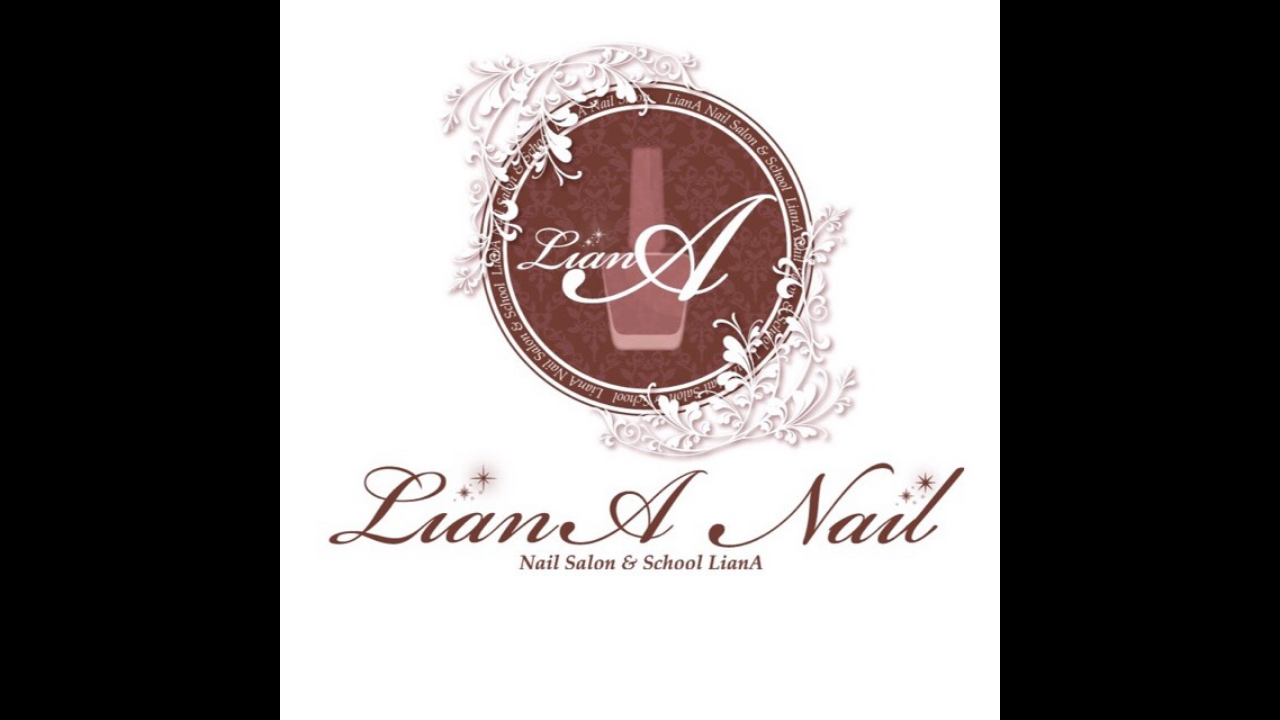

--- FILE ---
content_type: text/html; charset=utf-8
request_url: https://page.line.me/dkn6159x/profile/img
body_size: 8452
content:
<!DOCTYPE html><html lang="en"><script id="oa-script-list" type="application/json">https://page.line-scdn.net/_next/static/chunks/pages/_app-04a59534f1b6ba96.js,https://page.line-scdn.net/_next/static/chunks/pages/%5BsearchId%5D/profile/img-5420dcdf93fa9498.js</script><head><meta charSet="UTF-8"/><meta name="viewport" content="width=device-width,initial-scale=1,minimum-scale=1,maximum-scale=1,user-scalable=no,viewport-fit=cover"/><link rel="apple-touch-icon" sizes="180x180" href="https://page.line-scdn.net/favicons/apple-touch-icon.png"/><link rel="icon" type="image/png" sizes="32x32" href="https://page.line-scdn.net/favicons/favicon-32x32.png"/><link rel="icon" type="image/png" sizes="16x16" href="https://page.line-scdn.net/favicons/favicon-16x16.png&quot;"/><link rel="mask-icon" href="https://page.line-scdn.net/favicons/safari-pinned-tab.svg" color="#4ecd00"/><link rel="shortcut icon" href="https://page.line-scdn.net/favicons/favicon.ico"/><meta name="theme-color" content="#ffffff"/><meta property="og:image" content="https://page-share.line.me//%40dkn6159x/global/og_image.png?ts=1768695500450"/><meta name="twitter:card" content="summary_large_image"/><link rel="stylesheet" href="https://unpkg.com/swiper@6.8.1/swiper-bundle.min.css"/><title>LianA Nail | LINE Official Account</title><meta property="og:title" content="LianA Nail | LINE Official Account"/><meta name="twitter:title" content="LianA Nail | LINE Official Account"/><link rel="canonical" href="https://page.line.me/dkn6159x/profile/img"/><meta property="line:service_name" content="Official Account"/><meta name="description" content="LianA Nail&#x27;s LINE official account profile page. Add them as a friend for the latest news."/><link rel="preload" as="image" href="https://oa-profile-media.line-scdn.net/0hFmImlAXtGUJ0FAqYqjhmFSRLFzNHdkBGE3MTW1JdBCcwXxxrLhJTdDdVACABTxV1LjMQWyN_RhM_RAJBLXMfTFJ3HSBaUwZqLSRXdgpkAQkFflZoOA/w720" media="(max-width: 360px)"/><link rel="preload" as="image" href="https://oa-profile-media.line-scdn.net/0hFmImlAXtGUJ0FAqYqjhmFSRLFzNHdkBGE3MTW1JdBCcwXxxrLhJTdDdVACABTxV1LjMQWyN_RhM_RAJBLXMfTFJ3HSBaUwZqLSRXdgpkAQkFflZoOA/w960" media="(min-width: 360.1px)"/><meta name="next-head-count" content="19"/><link rel="preload" href="https://page.line-scdn.net/_next/static/css/6c56c7c442f9e637.css" as="style"/><link rel="stylesheet" href="https://page.line-scdn.net/_next/static/css/6c56c7c442f9e637.css" data-n-g=""/><link rel="preload" href="https://page.line-scdn.net/_next/static/css/f1585048c0ed3de6.css" as="style"/><link rel="stylesheet" href="https://page.line-scdn.net/_next/static/css/f1585048c0ed3de6.css" data-n-p=""/><noscript data-n-css=""></noscript><script defer="" nomodule="" src="https://page.line-scdn.net/_next/static/chunks/polyfills-c67a75d1b6f99dc8.js"></script><script src="https://page.line-scdn.net/_next/static/chunks/webpack-130e19885477412b.js" defer=""></script><script src="https://page.line-scdn.net/_next/static/chunks/framework-5d5971fdfab04833.js" defer=""></script><script src="https://page.line-scdn.net/_next/static/chunks/main-05d9c954f502a1b0.js" defer=""></script><script src="https://page.line-scdn.net/_next/static/chunks/137-90ab3d3bd63e8e4a.js" defer=""></script><script src="https://page.line-scdn.net/_next/static/wbE9r1btNEObkNSy-fn7d/_buildManifest.js" defer=""></script><script src="https://page.line-scdn.net/_next/static/wbE9r1btNEObkNSy-fn7d/_ssgManifest.js" defer=""></script></head><body class=""><div id="__next"><div class="wrap_viewer" style="--profile-button-color:#06c755"><header id="header" class="header header_web"><div class="header_wrap"><span class="header_logo"><svg xmlns="http://www.w3.org/2000/svg" fill="none" viewBox="0 0 250 17" class="header_logo_image" role="img" aria-label="LINE OFFICIAL ACCOUNT" title="LINE OFFICIAL ACCOUNT"><path fill="#000" d="M.118 16V1.204H3.88v11.771h6.121V16zm11.607 0V1.204h3.763V16zm6.009 0V1.204h3.189l5.916 8.541h.072V1.204h3.753V16h-3.158l-5.947-8.634h-.072V16zm15.176 0V1.204h10.14v3.025h-6.377V7.15h5.998v2.83h-5.998v2.994h6.378V16zm23.235.267c-4.491 0-7.3-2.943-7.3-7.66v-.02c0-4.707 2.83-7.65 7.3-7.65 4.502 0 7.311 2.943 7.311 7.65v.02c0 4.717-2.8 7.66-7.311 7.66m0-3.118c2.153 0 3.486-1.763 3.486-4.542v-.02c0-2.8-1.363-4.533-3.486-4.533-2.102 0-3.466 1.723-3.466 4.532v.02c0 2.81 1.354 4.543 3.466 4.543M65.291 16V1.204h10.07v3.025h-6.306v3.373h5.732v2.881h-5.732V16zm11.731 0V1.204h10.07v3.025h-6.307v3.373h5.732v2.881h-5.732V16zm11.73 0V1.204h3.764V16zm12.797.267c-4.44 0-7.198-2.84-7.198-7.67v-.01c0-4.83 2.779-7.65 7.198-7.65 3.866 0 6.542 2.481 6.676 5.793v.103h-3.62l-.021-.154c-.235-1.538-1.312-2.625-3.035-2.625-2.06 0-3.363 1.692-3.363 4.522v.01c0 2.861 1.313 4.563 3.374 4.563 1.63 0 2.789-1.015 3.045-2.666l.02-.112h3.62l-.01.112c-.133 3.312-2.84 5.784-6.686 5.784m8.47-.267V1.204h3.763V16zm5.189 0 4.983-14.796h4.604L129.778 16h-3.947l-.923-3.25h-4.83l-.923 3.25zm7.249-11.577-1.6 5.62h3.271l-1.599-5.62zM131.204 16V1.204h3.763v11.771h6.121V16zm14.868 0 4.983-14.796h4.604L160.643 16h-3.948l-.923-3.25h-4.83L150.02 16zm7.249-11.577-1.599 5.62h3.271l-1.6-5.62zm14.653 11.844c-4.44 0-7.198-2.84-7.198-7.67v-.01c0-4.83 2.779-7.65 7.198-7.65 3.866 0 6.542 2.481 6.675 5.793v.103h-3.619l-.021-.154c-.236-1.538-1.312-2.625-3.035-2.625-2.061 0-3.363 1.692-3.363 4.522v.01c0 2.861 1.312 4.563 3.373 4.563 1.631 0 2.789-1.015 3.046-2.666l.02-.112h3.62l-.01.112c-.134 3.312-2.841 5.784-6.686 5.784m15.258 0c-4.44 0-7.198-2.84-7.198-7.67v-.01c0-4.83 2.778-7.65 7.198-7.65 3.866 0 6.542 2.481 6.675 5.793v.103h-3.619l-.021-.154c-.236-1.538-1.312-2.625-3.035-2.625-2.061 0-3.363 1.692-3.363 4.522v.01c0 2.861 1.312 4.563 3.373 4.563 1.631 0 2.789-1.015 3.046-2.666l.02-.112h3.62l-.011.112c-.133 3.312-2.84 5.784-6.685 5.784m15.36 0c-4.491 0-7.3-2.943-7.3-7.66v-.02c0-4.707 2.83-7.65 7.3-7.65 4.502 0 7.311 2.943 7.311 7.65v.02c0 4.717-2.799 7.66-7.311 7.66m0-3.118c2.154 0 3.487-1.763 3.487-4.542v-.02c0-2.8-1.364-4.533-3.487-4.533-2.102 0-3.466 1.723-3.466 4.532v.02c0 2.81 1.354 4.543 3.466 4.543m15.514 3.118c-3.855 0-6.367-2.184-6.367-5.517V1.204h3.763v9.187c0 1.723.923 2.758 2.615 2.758 1.681 0 2.604-1.035 2.604-2.758V1.204h3.763v9.546c0 3.322-2.491 5.517-6.378 5.517M222.73 16V1.204h3.189l5.916 8.541h.072V1.204h3.753V16h-3.158l-5.947-8.634h-.072V16zm18.611 0V4.229h-4.081V1.204h11.915v3.025h-4.081V16z"></path></svg></span></div></header><div class="viewer zoom"><div class="lst_viewer"><div class="viewer_item"><picture class="picture"><img class="image" alt="" src="https://profile.line-scdn.net/0hwixGxzujKEZFPgQGxmdXEXl7JisyEC4OPVxmczVtfnQ4DzgYeVtndGM7JHM9Xj8RcQ0wIDc5dyM8?0"/></picture></div></div></div></div></div><script src="https://static.line-scdn.net/liff/edge/versions/2.27.1/sdk.js"></script><script src="https://static.line-scdn.net/uts/edge/stable/uts.js"></script><script id="__NEXT_DATA__" type="application/json">{"props":{"pageProps":{"initialDataString":"{\"lang\":\"en\",\"origin\":\"web\",\"opener\":{},\"device\":\"Desktop\",\"lineAppVersion\":\"\",\"requestedSearchId\":\"dkn6159x\",\"openQrModal\":false,\"isBusinessAccountLineMeDomain\":false,\"account\":{\"accountInfo\":{\"id\":\"79134\",\"countryCode\":\"JP\",\"managingCountryCode\":\"JP\",\"basicSearchId\":\"@dkn6159x\",\"premiumSearchId\":\"@liana.nail\",\"subPageId\":\"77892574995962\",\"profileConfig\":{\"activateSearchId\":true,\"activateFollowerCount\":true},\"shareInfoImage\":\"https://page-share.line.me//%40dkn6159x/global/og_image.png?ts=1768695500450\",\"friendCount\":477},\"profile\":{\"type\":\"basic\",\"name\":\"LianA Nail\",\"badgeType\":\"certified\",\"profileImg\":{\"original\":\"https://profile.line-scdn.net/0hwixGxzujKEZFPgQGxmdXEXl7JisyEC4OPVxmczVtfnQ4DzgYeVtndGM7JHM9Xj8RcQ0wIDc5dyM8\",\"thumbs\":{\"xSmall\":\"https://profile.line-scdn.net/0hwixGxzujKEZFPgQGxmdXEXl7JisyEC4OPVxmczVtfnQ4DzgYeVtndGM7JHM9Xj8RcQ0wIDc5dyM8/preview\",\"small\":\"https://profile.line-scdn.net/0hwixGxzujKEZFPgQGxmdXEXl7JisyEC4OPVxmczVtfnQ4DzgYeVtndGM7JHM9Xj8RcQ0wIDc5dyM8/preview\",\"mid\":\"https://profile.line-scdn.net/0hwixGxzujKEZFPgQGxmdXEXl7JisyEC4OPVxmczVtfnQ4DzgYeVtndGM7JHM9Xj8RcQ0wIDc5dyM8/preview\",\"large\":\"https://profile.line-scdn.net/0hwixGxzujKEZFPgQGxmdXEXl7JisyEC4OPVxmczVtfnQ4DzgYeVtndGM7JHM9Xj8RcQ0wIDc5dyM8/preview\",\"xLarge\":\"https://profile.line-scdn.net/0hwixGxzujKEZFPgQGxmdXEXl7JisyEC4OPVxmczVtfnQ4DzgYeVtndGM7JHM9Xj8RcQ0wIDc5dyM8/preview\",\"xxLarge\":\"https://profile.line-scdn.net/0hwixGxzujKEZFPgQGxmdXEXl7JisyEC4OPVxmczVtfnQ4DzgYeVtndGM7JHM9Xj8RcQ0wIDc5dyM8/preview\"}},\"bgImg\":{\"original\":\"https://oa-profile-media.line-scdn.net/0hFmImlAXtGUJ0FAqYqjhmFSRLFzNHdkBGE3MTW1JdBCcwXxxrLhJTdDdVACABTxV1LjMQWyN_RhM_RAJBLXMfTFJ3HSBaUwZqLSRXdgpkAQkFflZoOA\",\"thumbs\":{\"xSmall\":\"https://oa-profile-media.line-scdn.net/0hFmImlAXtGUJ0FAqYqjhmFSRLFzNHdkBGE3MTW1JdBCcwXxxrLhJTdDdVACABTxV1LjMQWyN_RhM_RAJBLXMfTFJ3HSBaUwZqLSRXdgpkAQkFflZoOA/w120\",\"small\":\"https://oa-profile-media.line-scdn.net/0hFmImlAXtGUJ0FAqYqjhmFSRLFzNHdkBGE3MTW1JdBCcwXxxrLhJTdDdVACABTxV1LjMQWyN_RhM_RAJBLXMfTFJ3HSBaUwZqLSRXdgpkAQkFflZoOA/w240\",\"mid\":\"https://oa-profile-media.line-scdn.net/0hFmImlAXtGUJ0FAqYqjhmFSRLFzNHdkBGE3MTW1JdBCcwXxxrLhJTdDdVACABTxV1LjMQWyN_RhM_RAJBLXMfTFJ3HSBaUwZqLSRXdgpkAQkFflZoOA/w480\",\"large\":\"https://oa-profile-media.line-scdn.net/0hFmImlAXtGUJ0FAqYqjhmFSRLFzNHdkBGE3MTW1JdBCcwXxxrLhJTdDdVACABTxV1LjMQWyN_RhM_RAJBLXMfTFJ3HSBaUwZqLSRXdgpkAQkFflZoOA/w720\",\"xLarge\":\"https://oa-profile-media.line-scdn.net/0hFmImlAXtGUJ0FAqYqjhmFSRLFzNHdkBGE3MTW1JdBCcwXxxrLhJTdDdVACABTxV1LjMQWyN_RhM_RAJBLXMfTFJ3HSBaUwZqLSRXdgpkAQkFflZoOA/w960\",\"xxLarge\":\"https://oa-profile-media.line-scdn.net/0hFmImlAXtGUJ0FAqYqjhmFSRLFzNHdkBGE3MTW1JdBCcwXxxrLhJTdDdVACABTxV1LjMQWyN_RhM_RAJBLXMfTFJ3HSBaUwZqLSRXdgpkAQkFflZoOA/w2400\"}},\"btnList\":[{\"type\":\"chat\",\"color\":\"#3c3e43\",\"chatReplyTimeDisplay\":false},{\"type\":\"home\",\"color\":\"#3c3e43\"},{\"type\":\"rewardCard\",\"color\":\"#3c3e43\"},{\"type\":\"call\",\"color\":\"#3c3e43\",\"callType\":\"phone\",\"tel\":\"0663458131\"}],\"buttonColor\":\"#06c755\",\"info\":{\"statusMsg\":\"大阪福島区リアーナネイルサロン\u0026スクール\",\"basicInfo\":{\"description\":\"福島区のプライベートネイルサロン❤︎LianA Nail❤︎\",\"id\":\"79134\"}},\"oaCallable\":true,\"floatingBarMessageList\":[],\"actionButtonServiceUrls\":[{\"buttonType\":\"HOME\",\"url\":\"https://line.me/R/home/public/main?id=dkn6159x\"},{\"buttonType\":\"SHOPCARD\",\"url\":\"https://liff.line.me/1654883656-XqwKRkd4/accounts/dkn6159x/shopcards/01HG7PE8Q8VBTK90GYH07QP1MR\"}],\"displayInformation\":{\"workingTime\":null,\"budget\":null,\"callType\":null,\"oaCallable\":false,\"oaCallAnyway\":false,\"tel\":null,\"website\":null,\"address\":null,\"newAddress\":{\"postalCode\":\"5530003\",\"provinceName\":\"大阪府\",\"cityName\":\"大阪市福島区\",\"baseAddress\":\"8-8-3\",\"detailAddress\":\"ランドマーク福島303\",\"lat\":34.69626420942743,\"lng\":135.48411567055226},\"oldAddressDeprecated\":true}},\"pluginList\":[{\"type\":\"signboard\",\"id\":\"1347800350470859\",\"title\":\"LianA Nail \",\"content\":{\"item\":{\"type\":\"photo\",\"title\":\"LianA Nail \",\"body\":\"【各福島駅から徒歩5分】\u003cbr\u003e大人かわいいネイルサロンリアーナネイルです❤️\u003cbr\u003e\u003cbr\u003e高技術、丁寧な指導◎プライベート空間で至福のひとときを…\u003cbr\u003e\u003cbr\u003e\u003cbr\u003eJNA本部認定講師の資格を保有し、コンペ入賞経験もあり。\u003cbr\u003e長年の講師経験から検定合格や、ネイルサロン開業についてお教えします。\u003cbr\u003e \u003cbr\u003eスクールでは、検定試験官経験もある講師がネイル検定合格へ向けてレッスンします。\u003cbr\u003e \u003cbr\u003eまた、フリーレッスンは生徒様のやりたいネイルをゆっくりとマンツーマンで学べます。《体験レッスン毎週月曜実施中!!》\u003cbr\u003e \u003cbr\u003eネイルサロンでは、シンプルだけどどこかに華やかさが潜んだデザインが中心。もちの良さを重視し、アートは全て手書き、凝ったデザインも多く、リピーターさん多数★\u003cbr\u003eお仕事でジェルネイルが出来ないお客様もハンドケア、フットケアだけでお越し頂けるメニューの豊富な個人ネイルサロンです\",\"img\":{\"original\":\"https://oa-profile-media.line-scdn.net/0hJrcaVTD5FV1eGAaHgdJqCghHGyxtekxZOX8SRQ1_ABEWVFB0PRZbRw5nAxYsVFpbPQ5bQCR4QwYBQ1JqBwkBUA17AwYoQxlgKR4cRw5oFz0WKRQ\",\"thumbs\":{\"xSmall\":\"https://oa-profile-media.line-scdn.net/0hJrcaVTD5FV1eGAaHgdJqCghHGyxtekxZOX8SRQ1_ABEWVFB0PRZbRw5nAxYsVFpbPQ5bQCR4QwYBQ1JqBwkBUA17AwYoQxlgKR4cRw5oFz0WKRQ/w120\",\"small\":\"https://oa-profile-media.line-scdn.net/0hJrcaVTD5FV1eGAaHgdJqCghHGyxtekxZOX8SRQ1_ABEWVFB0PRZbRw5nAxYsVFpbPQ5bQCR4QwYBQ1JqBwkBUA17AwYoQxlgKR4cRw5oFz0WKRQ/w240\",\"mid\":\"https://oa-profile-media.line-scdn.net/0hJrcaVTD5FV1eGAaHgdJqCghHGyxtekxZOX8SRQ1_ABEWVFB0PRZbRw5nAxYsVFpbPQ5bQCR4QwYBQ1JqBwkBUA17AwYoQxlgKR4cRw5oFz0WKRQ/w480\",\"large\":\"https://oa-profile-media.line-scdn.net/0hJrcaVTD5FV1eGAaHgdJqCghHGyxtekxZOX8SRQ1_ABEWVFB0PRZbRw5nAxYsVFpbPQ5bQCR4QwYBQ1JqBwkBUA17AwYoQxlgKR4cRw5oFz0WKRQ/w720\",\"xLarge\":\"https://oa-profile-media.line-scdn.net/0hJrcaVTD5FV1eGAaHgdJqCghHGyxtekxZOX8SRQ1_ABEWVFB0PRZbRw5nAxYsVFpbPQ5bQCR4QwYBQ1JqBwkBUA17AwYoQxlgKR4cRw5oFz0WKRQ/w960\",\"xxLarge\":\"https://oa-profile-media.line-scdn.net/0hJrcaVTD5FV1eGAaHgdJqCghHGyxtekxZOX8SRQ1_ABEWVFB0PRZbRw5nAxYsVFpbPQ5bQCR4QwYBQ1JqBwkBUA17AwYoQxlgKR4cRw5oFz0WKRQ/w2400\"}}}}},{\"type\":\"rewardCard\",\"id\":\"82385311056664\",\"content\":{\"itemList\":[{\"id\":\"01HG7PE8Q8VBTK90GYH07QP1MR\",\"type\":\"rewardCard\",\"lineChUrl\":\"https://liff.line.me/1654883656-XqwKRkd4/accounts/dkn6159x/shopcards/01HG7PE8Q8VBTK90GYH07QP1MR\",\"voucherName\":\"10％オフまたはオイルorクリームプレゼント🎁\",\"numberOfPoints\":15}]}},{\"type\":\"signboard\",\"id\":\"77909034418397\",\"title\":\"アカウント紹介\",\"content\":{\"item\":{\"type\":\"text\",\"title\":\"アカウント紹介\",\"body\":\"大阪市福島駅から徒歩5分 大人かわいいネイルサロン♪LianA Nail リアーナネイル\"}}},{\"type\":\"coupon\",\"id\":\"82385311056663\",\"content\":{\"itemList\":[]}},{\"type\":\"information\",\"id\":\"79134\",\"content\":{\"introduction\":\"福島区のプライベートネイルサロン❤︎LianA Nail❤︎\",\"workingTimes\":[{\"dayOfWeek\":\"Tuesday\",\"salesType\":\"onSale\",\"salesTimeText\":\"10:00 - 18:00,10:00 - 17:00\"},{\"dayOfWeek\":\"Monday\",\"salesType\":\"holiday\"}],\"businessHours\":{\"0\":[{\"start\":{\"hour\":10,\"minute\":0},\"end\":{\"hour\":18,\"minute\":0}},{\"start\":{\"hour\":10,\"minute\":0},\"end\":{\"hour\":17,\"minute\":0}}],\"1\":[],\"2\":[{\"start\":{\"hour\":10,\"minute\":0},\"end\":{\"hour\":18,\"minute\":0}},{\"start\":{\"hour\":10,\"minute\":0},\"end\":{\"hour\":17,\"minute\":0}}],\"3\":[{\"start\":{\"hour\":10,\"minute\":0},\"end\":{\"hour\":18,\"minute\":0}},{\"start\":{\"hour\":10,\"minute\":0},\"end\":{\"hour\":17,\"minute\":0}}],\"4\":[{\"start\":{\"hour\":10,\"minute\":0},\"end\":{\"hour\":18,\"minute\":0}},{\"start\":{\"hour\":10,\"minute\":0},\"end\":{\"hour\":17,\"minute\":0}}],\"5\":[],\"6\":[{\"start\":{\"hour\":10,\"minute\":0},\"end\":{\"hour\":18,\"minute\":0}},{\"start\":{\"hour\":10,\"minute\":0},\"end\":{\"hour\":17,\"minute\":0}}]},\"businessHoursMemo\":\"月＊金.定休日💅\",\"budgetList\":[{\"type\":\"general\",\"price\":\"￥8,001 ~ ￥10,000\"}],\"callType\":\"phone\",\"oaCallable\":true,\"tel\":\"0663458131\",\"webSites\":{\"items\":[{\"title\":\"WebSite\",\"url\":\"https://instagram.com/liananail/\"},{\"title\":\"WebSite\",\"url\":\"https://www.liana-nail.com\"},{\"title\":\"Book\",\"url\":\"http://beauty.hotpepper.jp/kr/slnH000288010/?vos=cpahpbprosmaf131118005\"}]},\"facilities\":{\"seatCount\":4,\"hasPrivateRoom\":false,\"hasWiFi\":true,\"hasParkingLot\":false,\"hasSmokingArea\":false,\"smokingFree\":true,\"hasOutlet\":false},\"access\":{\"nearestStationList\":[\"環状線福島駅\"],\"address\":{\"postalCode\":\"5530003\",\"detail\":\"大阪府 大阪市福島区 8-8-3 ランドマーク福島303\"},\"coordinates\":{\"lat\":34.69626420942743,\"lng\":135.48411567055226},\"mapUrl\":\"https://maps.googleapis.com/maps/api/staticmap?key=AIzaSyCmbTfxB3uMZpzVX9NYKqByC1RRi2jIjf0\u0026channel=Line_Account\u0026scale=2\u0026size=400x200\u0026center=34.696364209427436%2C135.48411567055226\u0026markers=scale%3A2%7Cicon%3Ahttps%3A%2F%2Fpage.line-scdn.net%2F_%2Fimages%2FmapPin.v1.png%7C34.69626420942743%2C135.48411567055226\u0026language=en\u0026region=\u0026signature=5AZHvZaCsfT6Pj7d22pmREYaQ2w%3D\"}}},{\"type\":\"recommendation\",\"id\":\"RecommendationPlugin\",\"content\":{\"i2i\":{\"itemList\":[{\"accountId\":\"564mldjp\",\"name\":\"Nail Salon a.\",\"img\":{\"original\":\"https://profile.line-scdn.net/0hLYqGnarUE3ZMPgAHG8BsIXB7HRs7EBU-NApVFW9tHkYxDAclJFwMRDo4S05kCwN0cV9fEGw9ThJg\",\"thumbs\":{\"xSmall\":\"https://profile.line-scdn.net/0hLYqGnarUE3ZMPgAHG8BsIXB7HRs7EBU-NApVFW9tHkYxDAclJFwMRDo4S05kCwN0cV9fEGw9ThJg/preview\",\"small\":\"https://profile.line-scdn.net/0hLYqGnarUE3ZMPgAHG8BsIXB7HRs7EBU-NApVFW9tHkYxDAclJFwMRDo4S05kCwN0cV9fEGw9ThJg/preview\",\"mid\":\"https://profile.line-scdn.net/0hLYqGnarUE3ZMPgAHG8BsIXB7HRs7EBU-NApVFW9tHkYxDAclJFwMRDo4S05kCwN0cV9fEGw9ThJg/preview\",\"large\":\"https://profile.line-scdn.net/0hLYqGnarUE3ZMPgAHG8BsIXB7HRs7EBU-NApVFW9tHkYxDAclJFwMRDo4S05kCwN0cV9fEGw9ThJg/preview\",\"xLarge\":\"https://profile.line-scdn.net/0hLYqGnarUE3ZMPgAHG8BsIXB7HRs7EBU-NApVFW9tHkYxDAclJFwMRDo4S05kCwN0cV9fEGw9ThJg/preview\",\"xxLarge\":\"https://profile.line-scdn.net/0hLYqGnarUE3ZMPgAHG8BsIXB7HRs7EBU-NApVFW9tHkYxDAclJFwMRDo4S05kCwN0cV9fEGw9ThJg/preview\"}},\"badgeType\":\"certified\",\"friendCount\":297,\"pluginIconList\":[\"rewardCard\"]},{\"accountId\":\"dvb3855r\",\"name\":\"LeiNail\u0026SelectShop\",\"img\":{\"original\":\"https://profile.line-scdn.net/0m05e3cb0c725192133630ccef7abf563764c1a5c0020f\",\"thumbs\":{\"xSmall\":\"https://profile.line-scdn.net/0m05e3cb0c725192133630ccef7abf563764c1a5c0020f/preview\",\"small\":\"https://profile.line-scdn.net/0m05e3cb0c725192133630ccef7abf563764c1a5c0020f/preview\",\"mid\":\"https://profile.line-scdn.net/0m05e3cb0c725192133630ccef7abf563764c1a5c0020f/preview\",\"large\":\"https://profile.line-scdn.net/0m05e3cb0c725192133630ccef7abf563764c1a5c0020f/preview\",\"xLarge\":\"https://profile.line-scdn.net/0m05e3cb0c725192133630ccef7abf563764c1a5c0020f/preview\",\"xxLarge\":\"https://profile.line-scdn.net/0m05e3cb0c725192133630ccef7abf563764c1a5c0020f/preview\"}},\"badgeType\":\"certified\",\"friendCount\":322,\"pluginIconList\":[\"coupon\",\"rewardCard\"]},{\"accountId\":\"251ikhun\",\"name\":\"puf【パフ】\",\"img\":{\"original\":\"https://profile.line-scdn.net/0hMlr3hNA3EkNPSgwTgQptFHMPHC44ZBQLN3tYJWJLS3ZhKFNAJy1bdWpMRSQwcwAUe3tYJD0aS3Vg\",\"thumbs\":{\"xSmall\":\"https://profile.line-scdn.net/0hMlr3hNA3EkNPSgwTgQptFHMPHC44ZBQLN3tYJWJLS3ZhKFNAJy1bdWpMRSQwcwAUe3tYJD0aS3Vg/preview\",\"small\":\"https://profile.line-scdn.net/0hMlr3hNA3EkNPSgwTgQptFHMPHC44ZBQLN3tYJWJLS3ZhKFNAJy1bdWpMRSQwcwAUe3tYJD0aS3Vg/preview\",\"mid\":\"https://profile.line-scdn.net/0hMlr3hNA3EkNPSgwTgQptFHMPHC44ZBQLN3tYJWJLS3ZhKFNAJy1bdWpMRSQwcwAUe3tYJD0aS3Vg/preview\",\"large\":\"https://profile.line-scdn.net/0hMlr3hNA3EkNPSgwTgQptFHMPHC44ZBQLN3tYJWJLS3ZhKFNAJy1bdWpMRSQwcwAUe3tYJD0aS3Vg/preview\",\"xLarge\":\"https://profile.line-scdn.net/0hMlr3hNA3EkNPSgwTgQptFHMPHC44ZBQLN3tYJWJLS3ZhKFNAJy1bdWpMRSQwcwAUe3tYJD0aS3Vg/preview\",\"xxLarge\":\"https://profile.line-scdn.net/0hMlr3hNA3EkNPSgwTgQptFHMPHC44ZBQLN3tYJWJLS3ZhKFNAJy1bdWpMRSQwcwAUe3tYJD0aS3Vg/preview\"}},\"badgeType\":\"certified\",\"friendCount\":407,\"pluginIconList\":[]},{\"accountId\":\"329uzfic\",\"name\":\"NAIL\u0026EYELASH A-ONE\",\"img\":{\"original\":\"https://profile.line-scdn.net/0h92GWiyFEZh16Lne46_4ZSkZraHANAGBVAkkoewgpbCxTG3RIFkwtcwsqaC5VH3QZQx18K1soaHhe\",\"thumbs\":{\"xSmall\":\"https://profile.line-scdn.net/0h92GWiyFEZh16Lne46_4ZSkZraHANAGBVAkkoewgpbCxTG3RIFkwtcwsqaC5VH3QZQx18K1soaHhe/preview\",\"small\":\"https://profile.line-scdn.net/0h92GWiyFEZh16Lne46_4ZSkZraHANAGBVAkkoewgpbCxTG3RIFkwtcwsqaC5VH3QZQx18K1soaHhe/preview\",\"mid\":\"https://profile.line-scdn.net/0h92GWiyFEZh16Lne46_4ZSkZraHANAGBVAkkoewgpbCxTG3RIFkwtcwsqaC5VH3QZQx18K1soaHhe/preview\",\"large\":\"https://profile.line-scdn.net/0h92GWiyFEZh16Lne46_4ZSkZraHANAGBVAkkoewgpbCxTG3RIFkwtcwsqaC5VH3QZQx18K1soaHhe/preview\",\"xLarge\":\"https://profile.line-scdn.net/0h92GWiyFEZh16Lne46_4ZSkZraHANAGBVAkkoewgpbCxTG3RIFkwtcwsqaC5VH3QZQx18K1soaHhe/preview\",\"xxLarge\":\"https://profile.line-scdn.net/0h92GWiyFEZh16Lne46_4ZSkZraHANAGBVAkkoewgpbCxTG3RIFkwtcwsqaC5VH3QZQx18K1soaHhe/preview\"}},\"badgeType\":\"certified\",\"friendCount\":847,\"pluginIconList\":[]},{\"accountId\":\"788sclan\",\"name\":\"発酵温浴nifu大阪高槻\",\"img\":{\"original\":\"https://profile.line-scdn.net/0hbtRLNuwCPVtvNSmWosxCDFNwMzYYGzsTFwZ3bU02Nj5DA31eUlUmaU5gM29KAntYAAR6OkI0YG5E\",\"thumbs\":{\"xSmall\":\"https://profile.line-scdn.net/0hbtRLNuwCPVtvNSmWosxCDFNwMzYYGzsTFwZ3bU02Nj5DA31eUlUmaU5gM29KAntYAAR6OkI0YG5E/preview\",\"small\":\"https://profile.line-scdn.net/0hbtRLNuwCPVtvNSmWosxCDFNwMzYYGzsTFwZ3bU02Nj5DA31eUlUmaU5gM29KAntYAAR6OkI0YG5E/preview\",\"mid\":\"https://profile.line-scdn.net/0hbtRLNuwCPVtvNSmWosxCDFNwMzYYGzsTFwZ3bU02Nj5DA31eUlUmaU5gM29KAntYAAR6OkI0YG5E/preview\",\"large\":\"https://profile.line-scdn.net/0hbtRLNuwCPVtvNSmWosxCDFNwMzYYGzsTFwZ3bU02Nj5DA31eUlUmaU5gM29KAntYAAR6OkI0YG5E/preview\",\"xLarge\":\"https://profile.line-scdn.net/0hbtRLNuwCPVtvNSmWosxCDFNwMzYYGzsTFwZ3bU02Nj5DA31eUlUmaU5gM29KAntYAAR6OkI0YG5E/preview\",\"xxLarge\":\"https://profile.line-scdn.net/0hbtRLNuwCPVtvNSmWosxCDFNwMzYYGzsTFwZ3bU02Nj5DA31eUlUmaU5gM29KAntYAAR6OkI0YG5E/preview\"}},\"badgeType\":\"certified\",\"friendCount\":2182,\"pluginIconList\":[]},{\"accountId\":\"217stidl\",\"name\":\"ひのき酵素温浴　ひのきばこ\",\"img\":{\"original\":\"https://profile.line-scdn.net/0hQUnBwsrTDnpTOxBSuJ5xLW9-ABckFQgyKwhJHiEyUEkpCRwqb1RGGX87VRl-CEElOwhAGiNsBEsu\",\"thumbs\":{\"xSmall\":\"https://profile.line-scdn.net/0hQUnBwsrTDnpTOxBSuJ5xLW9-ABckFQgyKwhJHiEyUEkpCRwqb1RGGX87VRl-CEElOwhAGiNsBEsu/preview\",\"small\":\"https://profile.line-scdn.net/0hQUnBwsrTDnpTOxBSuJ5xLW9-ABckFQgyKwhJHiEyUEkpCRwqb1RGGX87VRl-CEElOwhAGiNsBEsu/preview\",\"mid\":\"https://profile.line-scdn.net/0hQUnBwsrTDnpTOxBSuJ5xLW9-ABckFQgyKwhJHiEyUEkpCRwqb1RGGX87VRl-CEElOwhAGiNsBEsu/preview\",\"large\":\"https://profile.line-scdn.net/0hQUnBwsrTDnpTOxBSuJ5xLW9-ABckFQgyKwhJHiEyUEkpCRwqb1RGGX87VRl-CEElOwhAGiNsBEsu/preview\",\"xLarge\":\"https://profile.line-scdn.net/0hQUnBwsrTDnpTOxBSuJ5xLW9-ABckFQgyKwhJHiEyUEkpCRwqb1RGGX87VRl-CEElOwhAGiNsBEsu/preview\",\"xxLarge\":\"https://profile.line-scdn.net/0hQUnBwsrTDnpTOxBSuJ5xLW9-ABckFQgyKwhJHiEyUEkpCRwqb1RGGX87VRl-CEElOwhAGiNsBEsu/preview\"}},\"badgeType\":\"certified\",\"friendCount\":381,\"pluginIconList\":[]},{\"accountId\":\"249nmepb\",\"name\":\"fico(フィーコ)\",\"img\":{\"original\":\"https://profile.line-scdn.net/0hXPGjK1sJB396ExMvmRt4KEZWCRINPQE3AnxNHQ8UXUpSd0ApE3IYEQoWXExUcxAuFXAaG10aX0pX\",\"thumbs\":{\"xSmall\":\"https://profile.line-scdn.net/0hXPGjK1sJB396ExMvmRt4KEZWCRINPQE3AnxNHQ8UXUpSd0ApE3IYEQoWXExUcxAuFXAaG10aX0pX/preview\",\"small\":\"https://profile.line-scdn.net/0hXPGjK1sJB396ExMvmRt4KEZWCRINPQE3AnxNHQ8UXUpSd0ApE3IYEQoWXExUcxAuFXAaG10aX0pX/preview\",\"mid\":\"https://profile.line-scdn.net/0hXPGjK1sJB396ExMvmRt4KEZWCRINPQE3AnxNHQ8UXUpSd0ApE3IYEQoWXExUcxAuFXAaG10aX0pX/preview\",\"large\":\"https://profile.line-scdn.net/0hXPGjK1sJB396ExMvmRt4KEZWCRINPQE3AnxNHQ8UXUpSd0ApE3IYEQoWXExUcxAuFXAaG10aX0pX/preview\",\"xLarge\":\"https://profile.line-scdn.net/0hXPGjK1sJB396ExMvmRt4KEZWCRINPQE3AnxNHQ8UXUpSd0ApE3IYEQoWXExUcxAuFXAaG10aX0pX/preview\",\"xxLarge\":\"https://profile.line-scdn.net/0hXPGjK1sJB396ExMvmRt4KEZWCRINPQE3AnxNHQ8UXUpSd0ApE3IYEQoWXExUcxAuFXAaG10aX0pX/preview\"}},\"badgeType\":\"certified\",\"friendCount\":876,\"pluginIconList\":[]},{\"accountId\":\"803mybgq\",\"name\":\"エレガンス コスメティックス\",\"img\":{\"original\":\"https://profile.line-scdn.net/0hIxLOArvxFldxNgQa9LRpAE1zGDoGGBAfCQMNNwQyHWcOU1gHSFlYNFRmSzddBlgCH1QKMQFhH2ZU\",\"thumbs\":{\"xSmall\":\"https://profile.line-scdn.net/0hIxLOArvxFldxNgQa9LRpAE1zGDoGGBAfCQMNNwQyHWcOU1gHSFlYNFRmSzddBlgCH1QKMQFhH2ZU/preview\",\"small\":\"https://profile.line-scdn.net/0hIxLOArvxFldxNgQa9LRpAE1zGDoGGBAfCQMNNwQyHWcOU1gHSFlYNFRmSzddBlgCH1QKMQFhH2ZU/preview\",\"mid\":\"https://profile.line-scdn.net/0hIxLOArvxFldxNgQa9LRpAE1zGDoGGBAfCQMNNwQyHWcOU1gHSFlYNFRmSzddBlgCH1QKMQFhH2ZU/preview\",\"large\":\"https://profile.line-scdn.net/0hIxLOArvxFldxNgQa9LRpAE1zGDoGGBAfCQMNNwQyHWcOU1gHSFlYNFRmSzddBlgCH1QKMQFhH2ZU/preview\",\"xLarge\":\"https://profile.line-scdn.net/0hIxLOArvxFldxNgQa9LRpAE1zGDoGGBAfCQMNNwQyHWcOU1gHSFlYNFRmSzddBlgCH1QKMQFhH2ZU/preview\",\"xxLarge\":\"https://profile.line-scdn.net/0hIxLOArvxFldxNgQa9LRpAE1zGDoGGBAfCQMNNwQyHWcOU1gHSFlYNFRmSzddBlgCH1QKMQFhH2ZU/preview\"}},\"badgeType\":\"certified\",\"friendCount\":41127,\"pluginIconList\":[]},{\"accountId\":\"851ijnfn\",\"name\":\"ＬＯＳＫＡ【ロスカ】骨格矯正／美容鍼\",\"img\":{\"original\":\"https://profile.line-scdn.net/0hY8mT-y79BhdQLRWF_XN5QGxoCHonAwBfKE1BIXd_XCYoGhNCOUpId3UvD3QoSRVEP0pNdHIlXnJ4\",\"thumbs\":{\"xSmall\":\"https://profile.line-scdn.net/0hY8mT-y79BhdQLRWF_XN5QGxoCHonAwBfKE1BIXd_XCYoGhNCOUpId3UvD3QoSRVEP0pNdHIlXnJ4/preview\",\"small\":\"https://profile.line-scdn.net/0hY8mT-y79BhdQLRWF_XN5QGxoCHonAwBfKE1BIXd_XCYoGhNCOUpId3UvD3QoSRVEP0pNdHIlXnJ4/preview\",\"mid\":\"https://profile.line-scdn.net/0hY8mT-y79BhdQLRWF_XN5QGxoCHonAwBfKE1BIXd_XCYoGhNCOUpId3UvD3QoSRVEP0pNdHIlXnJ4/preview\",\"large\":\"https://profile.line-scdn.net/0hY8mT-y79BhdQLRWF_XN5QGxoCHonAwBfKE1BIXd_XCYoGhNCOUpId3UvD3QoSRVEP0pNdHIlXnJ4/preview\",\"xLarge\":\"https://profile.line-scdn.net/0hY8mT-y79BhdQLRWF_XN5QGxoCHonAwBfKE1BIXd_XCYoGhNCOUpId3UvD3QoSRVEP0pNdHIlXnJ4/preview\",\"xxLarge\":\"https://profile.line-scdn.net/0hY8mT-y79BhdQLRWF_XN5QGxoCHonAwBfKE1BIXd_XCYoGhNCOUpId3UvD3QoSRVEP0pNdHIlXnJ4/preview\"}},\"badgeType\":\"certified\",\"friendCount\":492,\"pluginIconList\":[]},{\"accountId\":\"kbs5956m\",\"name\":\"湘南美容クリニック\",\"img\":{\"original\":\"https://profile.line-scdn.net/0hUqKl1VCcCl52FRVicE11CUpQBDMBOwwWDnBAMAFGAWdbdUsPTyFFMFUSVGleJ0QOQnJGMABFUmwL\",\"thumbs\":{\"xSmall\":\"https://profile.line-scdn.net/0hUqKl1VCcCl52FRVicE11CUpQBDMBOwwWDnBAMAFGAWdbdUsPTyFFMFUSVGleJ0QOQnJGMABFUmwL/preview\",\"small\":\"https://profile.line-scdn.net/0hUqKl1VCcCl52FRVicE11CUpQBDMBOwwWDnBAMAFGAWdbdUsPTyFFMFUSVGleJ0QOQnJGMABFUmwL/preview\",\"mid\":\"https://profile.line-scdn.net/0hUqKl1VCcCl52FRVicE11CUpQBDMBOwwWDnBAMAFGAWdbdUsPTyFFMFUSVGleJ0QOQnJGMABFUmwL/preview\",\"large\":\"https://profile.line-scdn.net/0hUqKl1VCcCl52FRVicE11CUpQBDMBOwwWDnBAMAFGAWdbdUsPTyFFMFUSVGleJ0QOQnJGMABFUmwL/preview\",\"xLarge\":\"https://profile.line-scdn.net/0hUqKl1VCcCl52FRVicE11CUpQBDMBOwwWDnBAMAFGAWdbdUsPTyFFMFUSVGleJ0QOQnJGMABFUmwL/preview\",\"xxLarge\":\"https://profile.line-scdn.net/0hUqKl1VCcCl52FRVicE11CUpQBDMBOwwWDnBAMAFGAWdbdUsPTyFFMFUSVGleJ0QOQnJGMABFUmwL/preview\"}},\"badgeType\":\"certified\",\"friendCount\":3195915,\"pluginIconList\":[]},{\"accountId\":\"446vbudy\",\"name\":\"boo boo boo\",\"img\":{\"original\":\"https://profile.line-scdn.net/0h7hHCIYkkaEd1OnoKCoEXEEl_ZioCFG4PDV93JgM9NXAMDXhDTVp0KFdoNnULWiYVGgx1dgc5NyMI\",\"thumbs\":{\"xSmall\":\"https://profile.line-scdn.net/0h7hHCIYkkaEd1OnoKCoEXEEl_ZioCFG4PDV93JgM9NXAMDXhDTVp0KFdoNnULWiYVGgx1dgc5NyMI/preview\",\"small\":\"https://profile.line-scdn.net/0h7hHCIYkkaEd1OnoKCoEXEEl_ZioCFG4PDV93JgM9NXAMDXhDTVp0KFdoNnULWiYVGgx1dgc5NyMI/preview\",\"mid\":\"https://profile.line-scdn.net/0h7hHCIYkkaEd1OnoKCoEXEEl_ZioCFG4PDV93JgM9NXAMDXhDTVp0KFdoNnULWiYVGgx1dgc5NyMI/preview\",\"large\":\"https://profile.line-scdn.net/0h7hHCIYkkaEd1OnoKCoEXEEl_ZioCFG4PDV93JgM9NXAMDXhDTVp0KFdoNnULWiYVGgx1dgc5NyMI/preview\",\"xLarge\":\"https://profile.line-scdn.net/0h7hHCIYkkaEd1OnoKCoEXEEl_ZioCFG4PDV93JgM9NXAMDXhDTVp0KFdoNnULWiYVGgx1dgc5NyMI/preview\",\"xxLarge\":\"https://profile.line-scdn.net/0h7hHCIYkkaEd1OnoKCoEXEEl_ZioCFG4PDV93JgM9NXAMDXhDTVp0KFdoNnULWiYVGgx1dgc5NyMI/preview\"}},\"badgeType\":\"certified\",\"friendCount\":1108,\"pluginIconList\":[\"rewardCard\"]},{\"accountId\":\"653xrvbm\",\"name\":\"Pilates Studio MEREA\",\"img\":{\"original\":\"https://profile.line-scdn.net/0hz2vS9UqVJR1LKjQyMGhaSndvK3A8BCNVM0s6L24rci9iT2cZdktjfWkscihiH2RDdUo9emh-LyUy\",\"thumbs\":{\"xSmall\":\"https://profile.line-scdn.net/0hz2vS9UqVJR1LKjQyMGhaSndvK3A8BCNVM0s6L24rci9iT2cZdktjfWkscihiH2RDdUo9emh-LyUy/preview\",\"small\":\"https://profile.line-scdn.net/0hz2vS9UqVJR1LKjQyMGhaSndvK3A8BCNVM0s6L24rci9iT2cZdktjfWkscihiH2RDdUo9emh-LyUy/preview\",\"mid\":\"https://profile.line-scdn.net/0hz2vS9UqVJR1LKjQyMGhaSndvK3A8BCNVM0s6L24rci9iT2cZdktjfWkscihiH2RDdUo9emh-LyUy/preview\",\"large\":\"https://profile.line-scdn.net/0hz2vS9UqVJR1LKjQyMGhaSndvK3A8BCNVM0s6L24rci9iT2cZdktjfWkscihiH2RDdUo9emh-LyUy/preview\",\"xLarge\":\"https://profile.line-scdn.net/0hz2vS9UqVJR1LKjQyMGhaSndvK3A8BCNVM0s6L24rci9iT2cZdktjfWkscihiH2RDdUo9emh-LyUy/preview\",\"xxLarge\":\"https://profile.line-scdn.net/0hz2vS9UqVJR1LKjQyMGhaSndvK3A8BCNVM0s6L24rci9iT2cZdktjfWkscihiH2RDdUo9emh-LyUy/preview\"}},\"badgeType\":\"certified\",\"friendCount\":473,\"pluginIconList\":[]},{\"accountId\":\"941zjdhq\",\"name\":\"ASHLEY福島\",\"img\":{\"original\":\"https://profile.line-scdn.net/0hlWIdDPGPM3h0HSSvQvlML0hYPRUDMzUwDHp7SlQYa0EOfn0uSS94SllNZB9cKXYvTXJ1GlFKZExe\",\"thumbs\":{\"xSmall\":\"https://profile.line-scdn.net/0hlWIdDPGPM3h0HSSvQvlML0hYPRUDMzUwDHp7SlQYa0EOfn0uSS94SllNZB9cKXYvTXJ1GlFKZExe/preview\",\"small\":\"https://profile.line-scdn.net/0hlWIdDPGPM3h0HSSvQvlML0hYPRUDMzUwDHp7SlQYa0EOfn0uSS94SllNZB9cKXYvTXJ1GlFKZExe/preview\",\"mid\":\"https://profile.line-scdn.net/0hlWIdDPGPM3h0HSSvQvlML0hYPRUDMzUwDHp7SlQYa0EOfn0uSS94SllNZB9cKXYvTXJ1GlFKZExe/preview\",\"large\":\"https://profile.line-scdn.net/0hlWIdDPGPM3h0HSSvQvlML0hYPRUDMzUwDHp7SlQYa0EOfn0uSS94SllNZB9cKXYvTXJ1GlFKZExe/preview\",\"xLarge\":\"https://profile.line-scdn.net/0hlWIdDPGPM3h0HSSvQvlML0hYPRUDMzUwDHp7SlQYa0EOfn0uSS94SllNZB9cKXYvTXJ1GlFKZExe/preview\",\"xxLarge\":\"https://profile.line-scdn.net/0hlWIdDPGPM3h0HSSvQvlML0hYPRUDMzUwDHp7SlQYa0EOfn0uSS94SllNZB9cKXYvTXJ1GlFKZExe/preview\"}},\"badgeType\":\"certified\",\"friendCount\":1405,\"pluginIconList\":[]},{\"accountId\":\"900hizem\",\"name\":\"大阪福島ホールジュン\",\"img\":{\"original\":\"https://profile.line-scdn.net/0hkW9ea_4nNHgEHCBk7aJLLzhZOhVzMjIwfCp5HCgbY0ggfiN9Pyl-TXYUakAqJCEpMXwoGyUVPUEs\",\"thumbs\":{\"xSmall\":\"https://profile.line-scdn.net/0hkW9ea_4nNHgEHCBk7aJLLzhZOhVzMjIwfCp5HCgbY0ggfiN9Pyl-TXYUakAqJCEpMXwoGyUVPUEs/preview\",\"small\":\"https://profile.line-scdn.net/0hkW9ea_4nNHgEHCBk7aJLLzhZOhVzMjIwfCp5HCgbY0ggfiN9Pyl-TXYUakAqJCEpMXwoGyUVPUEs/preview\",\"mid\":\"https://profile.line-scdn.net/0hkW9ea_4nNHgEHCBk7aJLLzhZOhVzMjIwfCp5HCgbY0ggfiN9Pyl-TXYUakAqJCEpMXwoGyUVPUEs/preview\",\"large\":\"https://profile.line-scdn.net/0hkW9ea_4nNHgEHCBk7aJLLzhZOhVzMjIwfCp5HCgbY0ggfiN9Pyl-TXYUakAqJCEpMXwoGyUVPUEs/preview\",\"xLarge\":\"https://profile.line-scdn.net/0hkW9ea_4nNHgEHCBk7aJLLzhZOhVzMjIwfCp5HCgbY0ggfiN9Pyl-TXYUakAqJCEpMXwoGyUVPUEs/preview\",\"xxLarge\":\"https://profile.line-scdn.net/0hkW9ea_4nNHgEHCBk7aJLLzhZOhVzMjIwfCp5HCgbY0ggfiN9Pyl-TXYUakAqJCEpMXwoGyUVPUEs/preview\"}},\"badgeType\":\"certified\",\"friendCount\":239,\"pluginIconList\":[]},{\"accountId\":\"566jlsam\",\"name\":\"isolata\",\"img\":{\"original\":\"https://profile.line-scdn.net/0h0fX5IbC8b0llTHF8aLwQHlkJYSQSYmkBHS51LBNJNC5NLnobWX1yKBJEMypLfSxIXCIoehNMMCwb\",\"thumbs\":{\"xSmall\":\"https://profile.line-scdn.net/0h0fX5IbC8b0llTHF8aLwQHlkJYSQSYmkBHS51LBNJNC5NLnobWX1yKBJEMypLfSxIXCIoehNMMCwb/preview\",\"small\":\"https://profile.line-scdn.net/0h0fX5IbC8b0llTHF8aLwQHlkJYSQSYmkBHS51LBNJNC5NLnobWX1yKBJEMypLfSxIXCIoehNMMCwb/preview\",\"mid\":\"https://profile.line-scdn.net/0h0fX5IbC8b0llTHF8aLwQHlkJYSQSYmkBHS51LBNJNC5NLnobWX1yKBJEMypLfSxIXCIoehNMMCwb/preview\",\"large\":\"https://profile.line-scdn.net/0h0fX5IbC8b0llTHF8aLwQHlkJYSQSYmkBHS51LBNJNC5NLnobWX1yKBJEMypLfSxIXCIoehNMMCwb/preview\",\"xLarge\":\"https://profile.line-scdn.net/0h0fX5IbC8b0llTHF8aLwQHlkJYSQSYmkBHS51LBNJNC5NLnobWX1yKBJEMypLfSxIXCIoehNMMCwb/preview\",\"xxLarge\":\"https://profile.line-scdn.net/0h0fX5IbC8b0llTHF8aLwQHlkJYSQSYmkBHS51LBNJNC5NLnobWX1yKBJEMypLfSxIXCIoehNMMCwb/preview\"}},\"badgeType\":\"certified\",\"friendCount\":368,\"pluginIconList\":[]},{\"accountId\":\"700sozko\",\"name\":\"ウチノオカン~野菜と麹のやさしいお店~\",\"img\":{\"original\":\"https://profile.line-scdn.net/0hmktp6OI4MkRJCSPYebJNE3VMPCk-JzQMMWZ5dmVdZHQ3biIbcGkoIm5abCdtaXNHdT8qJGpdZHM0\",\"thumbs\":{\"xSmall\":\"https://profile.line-scdn.net/0hmktp6OI4MkRJCSPYebJNE3VMPCk-JzQMMWZ5dmVdZHQ3biIbcGkoIm5abCdtaXNHdT8qJGpdZHM0/preview\",\"small\":\"https://profile.line-scdn.net/0hmktp6OI4MkRJCSPYebJNE3VMPCk-JzQMMWZ5dmVdZHQ3biIbcGkoIm5abCdtaXNHdT8qJGpdZHM0/preview\",\"mid\":\"https://profile.line-scdn.net/0hmktp6OI4MkRJCSPYebJNE3VMPCk-JzQMMWZ5dmVdZHQ3biIbcGkoIm5abCdtaXNHdT8qJGpdZHM0/preview\",\"large\":\"https://profile.line-scdn.net/0hmktp6OI4MkRJCSPYebJNE3VMPCk-JzQMMWZ5dmVdZHQ3biIbcGkoIm5abCdtaXNHdT8qJGpdZHM0/preview\",\"xLarge\":\"https://profile.line-scdn.net/0hmktp6OI4MkRJCSPYebJNE3VMPCk-JzQMMWZ5dmVdZHQ3biIbcGkoIm5abCdtaXNHdT8qJGpdZHM0/preview\",\"xxLarge\":\"https://profile.line-scdn.net/0hmktp6OI4MkRJCSPYebJNE3VMPCk-JzQMMWZ5dmVdZHQ3biIbcGkoIm5abCdtaXNHdT8qJGpdZHM0/preview\"}},\"badgeType\":\"certified\",\"friendCount\":147,\"pluginIconList\":[\"rewardCard\"]},{\"accountId\":\"446oxzqi\",\"name\":\"ボネールどうぶつ病院\",\"img\":{\"original\":\"https://profile.line-scdn.net/0hGaQ16Eg6GE5sSAnugS1nGVANFiMbZh4GFHpVIE4cESxGKl1KAn1UIUtJQisTeVgQByZRfBxNEnpE\",\"thumbs\":{\"xSmall\":\"https://profile.line-scdn.net/0hGaQ16Eg6GE5sSAnugS1nGVANFiMbZh4GFHpVIE4cESxGKl1KAn1UIUtJQisTeVgQByZRfBxNEnpE/preview\",\"small\":\"https://profile.line-scdn.net/0hGaQ16Eg6GE5sSAnugS1nGVANFiMbZh4GFHpVIE4cESxGKl1KAn1UIUtJQisTeVgQByZRfBxNEnpE/preview\",\"mid\":\"https://profile.line-scdn.net/0hGaQ16Eg6GE5sSAnugS1nGVANFiMbZh4GFHpVIE4cESxGKl1KAn1UIUtJQisTeVgQByZRfBxNEnpE/preview\",\"large\":\"https://profile.line-scdn.net/0hGaQ16Eg6GE5sSAnugS1nGVANFiMbZh4GFHpVIE4cESxGKl1KAn1UIUtJQisTeVgQByZRfBxNEnpE/preview\",\"xLarge\":\"https://profile.line-scdn.net/0hGaQ16Eg6GE5sSAnugS1nGVANFiMbZh4GFHpVIE4cESxGKl1KAn1UIUtJQisTeVgQByZRfBxNEnpE/preview\",\"xxLarge\":\"https://profile.line-scdn.net/0hGaQ16Eg6GE5sSAnugS1nGVANFiMbZh4GFHpVIE4cESxGKl1KAn1UIUtJQisTeVgQByZRfBxNEnpE/preview\"}},\"badgeType\":\"certified\",\"friendCount\":838,\"pluginIconList\":[]},{\"accountId\":\"275hfyaj\",\"name\":\"Koi-Pilates 桜川店\",\"img\":{\"original\":\"https://profile.line-scdn.net/0hcGsOwtNhPGhONi3h2elDP3JzMgU5GDogNlJwCztmMghqDi49IQB0WmlhYFlrBi44cFUgXjhhMVBh\",\"thumbs\":{\"xSmall\":\"https://profile.line-scdn.net/0hcGsOwtNhPGhONi3h2elDP3JzMgU5GDogNlJwCztmMghqDi49IQB0WmlhYFlrBi44cFUgXjhhMVBh/preview\",\"small\":\"https://profile.line-scdn.net/0hcGsOwtNhPGhONi3h2elDP3JzMgU5GDogNlJwCztmMghqDi49IQB0WmlhYFlrBi44cFUgXjhhMVBh/preview\",\"mid\":\"https://profile.line-scdn.net/0hcGsOwtNhPGhONi3h2elDP3JzMgU5GDogNlJwCztmMghqDi49IQB0WmlhYFlrBi44cFUgXjhhMVBh/preview\",\"large\":\"https://profile.line-scdn.net/0hcGsOwtNhPGhONi3h2elDP3JzMgU5GDogNlJwCztmMghqDi49IQB0WmlhYFlrBi44cFUgXjhhMVBh/preview\",\"xLarge\":\"https://profile.line-scdn.net/0hcGsOwtNhPGhONi3h2elDP3JzMgU5GDogNlJwCztmMghqDi49IQB0WmlhYFlrBi44cFUgXjhhMVBh/preview\",\"xxLarge\":\"https://profile.line-scdn.net/0hcGsOwtNhPGhONi3h2elDP3JzMgU5GDogNlJwCztmMghqDi49IQB0WmlhYFlrBi44cFUgXjhhMVBh/preview\"}},\"badgeType\":\"certified\",\"friendCount\":293,\"pluginIconList\":[]},{\"accountId\":\"265esagj\",\"name\":\"Agu hair\",\"img\":{\"original\":\"https://profile.line-scdn.net/0hS95T20e1DBYILRuzdjBzQTRoAnt_AwpecBxEdywpBXIgG0NIPUNLcil_UnN3GB4UPU4WInorU3Jx\",\"thumbs\":{\"xSmall\":\"https://profile.line-scdn.net/0hS95T20e1DBYILRuzdjBzQTRoAnt_AwpecBxEdywpBXIgG0NIPUNLcil_UnN3GB4UPU4WInorU3Jx/preview\",\"small\":\"https://profile.line-scdn.net/0hS95T20e1DBYILRuzdjBzQTRoAnt_AwpecBxEdywpBXIgG0NIPUNLcil_UnN3GB4UPU4WInorU3Jx/preview\",\"mid\":\"https://profile.line-scdn.net/0hS95T20e1DBYILRuzdjBzQTRoAnt_AwpecBxEdywpBXIgG0NIPUNLcil_UnN3GB4UPU4WInorU3Jx/preview\",\"large\":\"https://profile.line-scdn.net/0hS95T20e1DBYILRuzdjBzQTRoAnt_AwpecBxEdywpBXIgG0NIPUNLcil_UnN3GB4UPU4WInorU3Jx/preview\",\"xLarge\":\"https://profile.line-scdn.net/0hS95T20e1DBYILRuzdjBzQTRoAnt_AwpecBxEdywpBXIgG0NIPUNLcil_UnN3GB4UPU4WInorU3Jx/preview\",\"xxLarge\":\"https://profile.line-scdn.net/0hS95T20e1DBYILRuzdjBzQTRoAnt_AwpecBxEdywpBXIgG0NIPUNLcil_UnN3GB4UPU4WInorU3Jx/preview\"}},\"badgeType\":\"certified\",\"friendCount\":579517,\"pluginIconList\":[]},{\"accountId\":\"950wvmeh\",\"name\":\"HAIR’S GATE／へアーズゲート\",\"img\":{\"original\":\"https://profile.line-scdn.net/0hjBV8AcQtNW1rQStDATpKOlcEOwAcbzMlEy5_AhpAPl8TcHA6UicuAkpDb18UcSBsXyF8X0lDOwpD\",\"thumbs\":{\"xSmall\":\"https://profile.line-scdn.net/0hjBV8AcQtNW1rQStDATpKOlcEOwAcbzMlEy5_AhpAPl8TcHA6UicuAkpDb18UcSBsXyF8X0lDOwpD/preview\",\"small\":\"https://profile.line-scdn.net/0hjBV8AcQtNW1rQStDATpKOlcEOwAcbzMlEy5_AhpAPl8TcHA6UicuAkpDb18UcSBsXyF8X0lDOwpD/preview\",\"mid\":\"https://profile.line-scdn.net/0hjBV8AcQtNW1rQStDATpKOlcEOwAcbzMlEy5_AhpAPl8TcHA6UicuAkpDb18UcSBsXyF8X0lDOwpD/preview\",\"large\":\"https://profile.line-scdn.net/0hjBV8AcQtNW1rQStDATpKOlcEOwAcbzMlEy5_AhpAPl8TcHA6UicuAkpDb18UcSBsXyF8X0lDOwpD/preview\",\"xLarge\":\"https://profile.line-scdn.net/0hjBV8AcQtNW1rQStDATpKOlcEOwAcbzMlEy5_AhpAPl8TcHA6UicuAkpDb18UcSBsXyF8X0lDOwpD/preview\",\"xxLarge\":\"https://profile.line-scdn.net/0hjBV8AcQtNW1rQStDATpKOlcEOwAcbzMlEy5_AhpAPl8TcHA6UicuAkpDb18UcSBsXyF8X0lDOwpD/preview\"}},\"badgeType\":\"certified\",\"friendCount\":78774,\"pluginIconList\":[]},{\"accountId\":\"536kwhlf\",\"name\":\"REGINA CLINIC\",\"img\":{\"original\":\"https://profile.line-scdn.net/0hIwEvhQu5Flh4DwfLh2ppD0RKGDUPIRAQAG0KPFoGGGoHOlNZRjpfOgoKQW5WNlYGR2gKagkKQGBX\",\"thumbs\":{\"xSmall\":\"https://profile.line-scdn.net/0hIwEvhQu5Flh4DwfLh2ppD0RKGDUPIRAQAG0KPFoGGGoHOlNZRjpfOgoKQW5WNlYGR2gKagkKQGBX/preview\",\"small\":\"https://profile.line-scdn.net/0hIwEvhQu5Flh4DwfLh2ppD0RKGDUPIRAQAG0KPFoGGGoHOlNZRjpfOgoKQW5WNlYGR2gKagkKQGBX/preview\",\"mid\":\"https://profile.line-scdn.net/0hIwEvhQu5Flh4DwfLh2ppD0RKGDUPIRAQAG0KPFoGGGoHOlNZRjpfOgoKQW5WNlYGR2gKagkKQGBX/preview\",\"large\":\"https://profile.line-scdn.net/0hIwEvhQu5Flh4DwfLh2ppD0RKGDUPIRAQAG0KPFoGGGoHOlNZRjpfOgoKQW5WNlYGR2gKagkKQGBX/preview\",\"xLarge\":\"https://profile.line-scdn.net/0hIwEvhQu5Flh4DwfLh2ppD0RKGDUPIRAQAG0KPFoGGGoHOlNZRjpfOgoKQW5WNlYGR2gKagkKQGBX/preview\",\"xxLarge\":\"https://profile.line-scdn.net/0hIwEvhQu5Flh4DwfLh2ppD0RKGDUPIRAQAG0KPFoGGGoHOlNZRjpfOgoKQW5WNlYGR2gKagkKQGBX/preview\"}},\"badgeType\":\"certified\",\"friendCount\":393688,\"pluginIconList\":[]}],\"recommendationCreatedDate\":\"20260118\"}}}]},\"userRelation\":{\"friendshipType\":\"unknown\",\"favorite\":\"unknown\"}}","lang":"en","bodyAttributes":"","i18n":null}},"page":"/[searchId]/profile/img","query":{"searchId":"dkn6159x"},"buildId":"wbE9r1btNEObkNSy-fn7d","assetPrefix":"https://page.line-scdn.net","isFallback":false,"appGip":true,"scriptLoader":[]}</script></body></html>